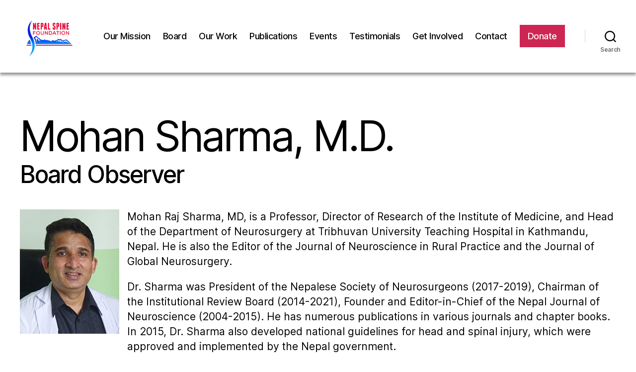

--- FILE ---
content_type: text/css
request_url: http://nepalspinefoundation.com/wp-content/themes/twentytwenty-child/style.css?ver=1.0.0
body_size: 28882
content:
@charset "UTF-8";

/*
Theme Name: Twenty Twenty Child
Theme URI: https://wordpress.org/themes/twentytwenty/
Author: TJonesWeb.com
Author URI: http://tjonesweb.com/
Description: Twenty Twenty Child Theme
Template: twentytwenty
Version: 1.0.0
License: GNU General Public License v2 or later
License URI: http://www.gnu.org/licenses/gpl-2.0.html
Text Domain: twentytwenty
Tags: one-column, accessibility-ready, custom-colors, custom-menu, custom-logo, editor-style, featured-images, footer-widgets, block-patterns, rtl-language-support, sticky-post, threaded-comments, translation-ready


Table of Contents
-----------------
General
Main Navigation
Main site-content
Footer
Home
	Mission-Home
	YouTube - Home
	Patient Care-Home
	Education-Home
	Events-Home
	Get Involved-Home
Mission
Board of Directors
Our Work (Patient Care)
	Fellowship
	Newsletter
Patient Care
Education
Events
	Single Event Page
Event Calendar
Featured Event
NESON
Get Involved
Contact
Donations
Publications
Spine Week
2026 Dinner

Colors
------
Red: #cd2653
	hover Red: #a61f43
Blue: #7a92b6
	hover Blue: #60738f
Dark Blue: #304992
Light Blue #abcdff
Grey: #ebebeb
*/

/* General
------------------------------------------------------------------- */
body {
	background: #fff;
}
.section-inner .post-meta-wrapper { /* Hide edit link */
	display: none;
}
.post-inner {
	padding-top: 0;
}
.site-title a:hover {
	text-decoration: none;
}
#site-content .white a {
	text-decoration: underline;
	color: #cd2653 !important;
}
#site-content .white a:hover {
	text-decoration: none;
	color: #cd2653 !important;
}
#site-content .red a {
	text-decoration: none;
	color: #fff !important;
}
#site-content .red a:hover {
	text-decoration: none;
	background-color: #a61f43;
	color: #fff !important;
}
#site-content .blue a:hover {
	text-decoration: none;
	color: #fff;
	background-color: #60738f !important;
}
#site-content .light-blue a:hover {
	text-decoration: underline;
	color: #abcdff !important;
}
h1.entry-title {
	text-align: left;
	font-weight: 400;
}
h1.entry-title strong {
	font-weight: 400;
}
h2, h3, h4 {
	font-weight: 500;
}
h5 {
	font-size: 2.8rem;
	font-weight: 500;
}
p {
	font-family: "Inter var", -apple-system, BlinkMacSystemFont, "Helvetica Neue", Helvetica, sans-serif;
}
p.last {
	margin-bottom: 0;
}
p.small {
	font-size: 17px;
}
b, strong {
 	font-weight: 560;
}
p.red, .red-2 {
	color: #cd2653;
}
ul {
	font-family: "Inter var", -apple-system, BlinkMacSystemFont, "Helvetica Neue", Helvetica, sans-serif;
}
ol {
	font-family: "Inter var", -apple-system, BlinkMacSystemFont, "Helvetica Neue", Helvetica, sans-serif;
}
ul.ul-margin-top {
	margin-top: 20px;
}
ul.bullet-point-0 {
	list-style-type: none;
	margin-left: 0;
}
ul.bullet-point-0 li {
	margin-left: 0;
	margin-bottom: 0;
}
.entry-content a:hover, .entry-content a:focus {
    text-decoration: none;
}
.text-blue {
	color: #304992;
}
.float-left {
    float: left;
    margin: 0 1em 0 0 !important;
}
#site-content form  {
	font-family: "Inter var", -apple-system, BlinkMacSystemFont, "Helvetica Neue", Helvetica, sans-serif;
}
#site-content .full-width {
	width: 100%;
	max-width: 100%;
	margin-top: 0;
	margin-bottom: 0;
	padding: 0 2em;
}
#site-content .full-width.white {
	background: #fff;
}
#site-content .full-width.grey {
	background: #ebebeb;
}
#site-content .twelve-forty {
	margin: 0 auto;
	max-width: 1240px;
}
#site-content .margin-top-0 {
	margin-top: 0 !important;
}
#site-content .margin-bottom-0 {
	margin-bottom: 0 !important;
}
.margin-left-0 {
	margin-left: 0 !important;
}
.margin-right-0 {
	margin-right: 0 !important;
}
.padding-column {
	padding: 30px;
}
.center-item {
	margin-left: auto !important;
	margin-right: auto !important;
}

/* Main Navigation
------------------------------------------------------------------- */
#site-header .primary-menu a {
    color: #000;
	padding: 12px 0;
}
#site-header .primary-menu a:hover {
	color: #cd2653;
    text-decoration: none;
}
#site-header #menu-item-48 a {
	color: #fff;
	background-color: #cd2653;
	padding-left: 16px;
	padding-right: 16px;
}
#site-header #menu-item-48 a:hover {
	background-color: #a61f43;
}
.primary-menu .icon {
	display: none;
}
#site-header .primary-menu ul.sub-menu a {
	color: #fff;
	padding: 4px 12px;
}
#site-header .primary-menu ul.sub-menu .current-menu-item a {
	text-decoration: none;
}
#site-header .primary-menu ul {
    width: 26rem;
}

/* Main site-content
------------------------------------------------------------------- */
@media (max-width: 1280px) {

#site-content .twelve-forty {
    width: calc(100% - 8rem);
    max-width: calc(100% - 8rem);
}

}
@media (max-width: 580px) {

#site-content  .twelve-forty {
    width: calc(100% - 4rem);
    max-width: calc(100% - 4rem);
}

}

/* Footer
------------------------------------------------------------------- */
.footer-top-visible .footer-nav-widgets-wrapper {
	margin-top: 0;
	background-color: #000;
	padding-top: 3em;
}
.footer-nav-widgets-wrapper a {
	color: #fff;
}
.footer-nav-widgets-wrapper a:hover {
	color: #cd2653;
	text-decoration: none;
}
.footer-nav-widgets-wrapper .footer-top {
	border-color: #fff;
}
#site-footer {
	background-color: #000;
	color: #fff;
	padding-bottom: 4.5em;
}
#site-footer .to-the-top {
	color: #fff;
}
.powered-by-wordpress {
	display: none;
}

/* Home
------------------------------------------------------------------- */
.home header.entry-header {
	display: none;
}
body.home {
    background-image: url(/wp-content/uploads/2021/10/IMG_6829.jpg);
    background-position: center;
    background-size: cover;
    background-repeat: no-repeat;
    background-attachment: fixed;
}
#site-header {
    background: rgba(255, 255, 255, 0.9);
	box-shadow: 0 5px 5px rgba(0, 0, 0, 0.4);
}

/* ------------------------------
 Mission-Home
--------------------------------- */
.mission > .wp-block-column {
    background: rgba(255, 255, 255, 0.85);
	box-shadow: 0 5px 5px rgba(0, 0, 0, 0.4);
	max-width: 50%;
	margin: 14em auto 15em;
}

@media (max-width: 980px) {

.mission > .wp-block-column {
	max-width: 80%;
	margin: 11.5em auto 12.5em;
}

}

.mission > .wp-block-column h2 {   
	margin-top: .75em;
}
.mission > .wp-block-column p {
    padding: 0 2em 1em;
	margin-bottom: 0;
	font-weight: 500;
}
#site-content .mission .buttons {
	margin: 6px 2em 1.9em;
}

@media (min-width: 581px) and (max-width: 781px) {

.wp-block-columns:not(.is-not-stacked-on-mobile)>.wp-block-column {
    flex-basis: unset !important;
}

}

@media (max-width: 580px) {

.mission > .wp-block-column {
	max-width: 90%;
	margin: 3.5em auto 4.5em;
}
.mission .wp-block-buttons.is-content-justification-right>.wp-block-button:first-child {
    margin: 1em auto 0;
}
.mission .wp-block-buttons>.wp-block-button:last-child {
    margin: 0 auto;
}
.mission .buttons > .wp-block-column {
	margin-bottom: 1em;
}
:where(.wp-block-columns.is-layout-flex) {
    gap: 0;
}

}


@media (max-width: 360px) {

.mission > .wp-block-column {
	margin: 1.5em auto 2.5em;
}

}

/* ------------------------------
 YouTube - Home
--------------------------------- */
#site-content .youtube {
	padding: 2em 0;
}

/* ------------------------------
 Patient Care-Home
--------------------------------- */
#site-content .patient-care h2 {
	margin-top: 1.75em;
}
#site-content .patient-care {
	background: #fff;
	width: 100%;
	max-width: 100%;
	margin-bottom: 0;
}
#site-content .patient-care .wp-block-columns {
}
.patient-care .post-meta-wrapper { /* Hide edit link */
	display: none;
}
.patient-care .wp-block-buttons>.wp-block-button:last-child {
    margin: 1.75em auto 6em;
}

/* ------------------------------
 Education-Home
--------------------------------- */
#site-content .education {
	width: 100%;
	max-width: 100%;
	margin-bottom: 0;
    background-image: linear-gradient(
      rgba(0, 0, 0, 0.55), 
      rgba(0, 0, 0, 0.55)
    ), url(/wp-content/uploads/2021/10/education-surgery2-scaled.jpg);
    background-position: center 40%;
    background-size: cover;
    background-repeat: no-repeat;
    background-attachment: fixed;
	margin-top: 0;
}
#site-content .education .wp-block-columns {
	color: #fff;
}
.education .headline {
	text-align: center;
}
#site-content i.fa-hands-helping {
	font-size: 4em;
	margin-top: 1.5em;
}
.education .headline h2 {
	margin-top: 0;
	margin-bottom: 2.5em;
}
.education a {
	color: #fff;
}

@media (max-width: 580px) {

.education .headline h2 {
	margin-bottom: 0;
}
#site-content .education p {
	margin-bottom: 4em;
}

}

/* ------------------------------
 Events-Home
--------------------------------- */
.events {
	padding-bottom: 2.5em;
}
#site-content .events .twelve-forty .wp-block-columns {
	margin-top: 0;
}
#site-content .events h2 {
	margin-top: 1.75em;
	margin-bottom: 0;
}
#site-content .events .ecs-event-list h4 {
	margin-bottom: 0;
	font-size: 24px;
}
#site-content .events .wp-block-button {
	margin-top: -.25em;
	margin-bottom: 0;
}

/* Hide November 2023 Date/Time -------------------------------------------------------------------------------------*/
.page-id-25 .ecs-event-list li:first-child .duration {
    display: none;
}
.post-type-archive-tribe_events .post-1244 .tribe-events-calendar-list__event-datetime-wrapper {
	display: none;
}
.postid-1244 .tribe-events-schedule {
    display: none;
}
.postid-1244 .tribe-events-meta-group {
    display: none;
}

@media (max-width: 580px) {

#site-content .events .wp-block-button {
    margin: 1em auto 0;
}

}

/* ------------------------------
 Get Involved-Home
--------------------------------- */
.get-involved {
	padding-top: 3em;
	padding-bottom: 3.5em;
}
#site-content .get-involved h2 {
	margin-top: 0;
}
#site-content .get-involved .wp-block-button {
	margin-top: .75em;
}

@media (max-width: 1012px) {

#site-content .get-involved h2 {
	margin-top: .5em;
}
#site-content .get-involved .wp-block-button a {
	margin-bottom: 1.5em;
}

}

@media (max-width: 768px) {

.get-involved .twelve-forty > .wp-block-column {
	margin-bottom: 0;
}

}

@media (max-width: 580px) {

#site-content .get-involved h2 {
	text-align: center;
	margin-top: 2em;
}
#site-content .get-involved .wp-block-button {
	margin: 0 auto;
}
#site-content .get-involved img {
	margin-bottom: 4em;
}

}

/* Mission
------------------------------------------------------------------- */
body.page-id-27 {
    background-image: linear-gradient(
      rgba(0, 0, 0, 0.6), 
      rgba(0, 0, 0, 0.6)
    ), url(/wp-content/uploads/2021/11/prayer-flags.jpg);
    background-position: center;
    background-size: cover;
    background-repeat: no-repeat;
    background-attachment: fixed;
}
#site-content .section-inner {
	max-width: 1240px;
}
.singular .entry-header {
    background: rgba(255, 255, 255, 0);
	padding-bottom: 1em;
}
.page-id-27 h1 {
	color: #fff;
}
.page-id-27 p.mission {
	color: #fff;
	margin-bottom: 5em;
}
.page-id-27 #site-content h3 {
	margin-top: 0;
}
.page-id-27 p.font-awesome {
	text-align: center;
	font-size: 4.25em;
	margin-bottom: 0.25em;
}
.page-id-27 #site-content .full-width {
	padding-top: 4em;
    padding-bottom: 5em;
}
.page-id-27 .full-width.grey img {
	margin-top: -1.75em;
}
.brochure img, .spine img, .computer img {
	width: 50%;
}

/* Board of Directors (608, 629, 635, 642, 649, 685, 730, 995, 1065, 1081, 1090, 1094, 1896, 1901)
------------------------------------------------------------------- */
.page-id-608 #site-content .entry-header, .page-id-629 #site-content .entry-header, .page-id-635 #site-content .entry-header, .page-id-642 #site-content .entry-header, .page-id-649 #site-content .entry-header, .page-id-685 #site-content .entry-header, .page-id-730 #site-content .entry-header, .page-id-995 #site-content .entry-header, .page-id-1065 #site-content .entry-header, .page-id-1081 #site-content .entry-header, .page-id-1090 #site-content .entry-header, .page-id-1094 #site-content .entry-header, .page-id-1584 #site-content .entry-header, .page-id-1896 #site-content .entry-header, .page-id-1901 #site-content .entry-header {
    padding-bottom: 0;
}
.page-id-608 .entry-content .wp-block-columns h2, .page-id-629 .entry-content .wp-block-columns h2, .page-id-635 .entry-content .wp-block-columns h2, .page-id-642 .entry-content .wp-block-columns h2, .page-id-649 .entry-content .wp-block-columns h2, .page-id-685 .entry-content .wp-block-columns h2, .page-id-730 .entry-content .wp-block-columns h2, .page-id-995 .entry-content .wp-block-columns h2, .page-id-1065 .entry-content .wp-block-columns h2, .page-id-1081 .entry-content .wp-block-columns h2, .page-id-1090 .entry-content .wp-block-columns h2, .page-id-1094 .entry-content .wp-block-columns h2, .page-id-1584 .entry-content .wp-block-columns h2, .page-id-1896 .entry-content .wp-block-columns h2, .page-id-1901 .entry-content .wp-block-columns h2 {
	margin-top: 0;
}
.page-id-608 #site-content .wp-block-image, .page-id-629 #site-content .wp-block-image, .page-id-635 #site-content .wp-block-image, .page-id-642 #site-content .wp-block-image, .page-id-649 #site-content .wp-block-image, .page-id-685 #site-content .wp-block-image, .page-id-730 #site-content .wp-block-image, .page-id-995 #site-content .wp-block-image, .page-id-1065 #site-content .wp-block-image, .page-id-1081 #site-content .wp-block-image, .page-id-1090 #site-content .wp-block-image, .page-id-1094 #site-content .wp-block-image, .page-id-1584 #site-content .wp-block-image, .page-id-1896 #site-content .wp-block-image, .page-id-1901 #site-content .wp-block-image {
	margin-top: 0;
}
.page-id-785 #site-content .wp-block-image, .page-id-1102 #site-content .wp-block-image {
	margin-bottom: 1em;
}
.page-id-785 .wp-block-image img, .page-id-1102 .wp-block-image img {
	margin: 0 auto;
}
.page-id-785 #site-content .wp-block-column a, .page-id-1102 #site-content .wp-block-column a {
	color: #000;
	text-decoration: none;
}
.page-id-785 .last, .page-id-1102 .last {
	margin-bottom: 4em;
}

@media (max-width: 812px) {

.page-id-608 #site-content .entry-title, .page-id-629 #site-content .entry-title, .page-id-635 #site-content .entry-title, .page-id-642 #site-content .entry-title, .page-id-649 #site-content .entry-title, .page-id-1896 #site-content .entry-title, .page-id-1901 #site-content .entry-title {
	text-align: center;
}
#site-content .bio h2 {
	text-align: center;
	font-size: 1.5em;
}
#site-content .bio img {
	margin: 0 auto;
}
#site-content .bio .wp-block-image {
	margin-bottom: 0;
}

}

/* Our Work (Patient Care)
------------------------------------------------------------------- */
body.page-id-29 {
    background-image: linear-gradient(
      rgba(0, 0, 0, 0.5), 
      rgba(0, 0, 0, 0.5)
    ), url(/wp-content/uploads/2021/11/surgery-tuth-11-scaled.jpg);
    background-position: center;
    background-size: cover;
    background-repeat: no-repeat;
    background-attachment: fixed;
}
.page-id-29 h1 {
	color: #fff;
}
.page-id-29 #site-content .full-width {
	padding-top: 4em;
    padding-bottom: 5em;
}
.page-id-29 #site-content .intro {
	padding-bottom: 0;
}
.degenerative .twelve-forty h2, .patients .twelve-forty h2, .traumatic .twelve-forty h2, .potts .twelve-forty h2 {
	margin-bottom: 0;
}
.degenerative .twelve-forty h2 {
	margin-top: 0;
}
.degenerative .twelve-forty .wp-block-columns, .patients .twelve-forty .wp-block-columns, .traumatic .twelve-forty .wp-block-columns, .potts .twelve-forty .wp-block-columns {
	margin-top: 0;
	margin-bottom: 0;
}
#site-content .video {
	margin-top: 0;
	margin-bottom: 0;
}
#jtg-573, #jtg-586 {
	margin-top: 2em;
}
.page-id-29 .post-meta-edit-link-wrapper {
	display: none;
}
.modula-items {
	margin-bottom: 1em;
}

/* Newsletter
------------------------------------------------------------------- */
hr.wp-block-separator.margin-top-bottom-small {
	margin: 4rem auto;
}
body .is-layout-flex.column-center {
    justify-content: center;
}
hr.plain {
    background-color: #6d6d6d !important;
	overflow: hidden;
}
.shadow-top-left img {
	box-shadow: -10px -10px 0px #abcdff;
}

@media (max-width: 580px) {

#site-content .newsletter-spring-2025 .img-1 {
	margin-bottom: 30px !important;
}
#site-content .newsletter-spring-2025 .img-2 {
	margin-top: 0 !important;
	margin-bottom: 0 !important;
}
#site-content .newsletter-spring-2025 .img-2-margin-top {
	margin-top: 30px !important;
	margin-bottom: 0 !important;
}
#site-content .newsletter-spring-2025 .img-3 {
	margin-bottom: 30px !important;
}
.newsletter-spring-2025 .congratulations {
	margin-top: 0;
}
.newsletter-spring-2025 .center-text {
	align-text: 0;
}
.newsletter-spring-2025 h3.margin-bottom {
	margin-bottom: 30px !important;
}

}

/* Fellowship
------------------------------------------------------------------- */
.page-id-1751 #site-content h3 {
	margin-bottom: 2rem;
}
.world-map {
	background-image: url("http://nepalspinefoundation.com/wp-content/uploads/2024/08/world-map-duotone-1.jpg");
	background-repeat: no-repeat;
}
.shrestha-wohns img {
	border-radius: 20px;
	box-shadow: 1px 1px 5px 0px #555;
}
.page-id-1751 hr.hrule {
    margin: 1em 0;
}
.page-id-1751 .wp-block-separator.hrule.is-style-dots::before {
    background: #000;
	content: "";
	height: 2px;
}
.page-id-1751 .img-col.first.wp-block-columns:not(.alignwide):not(.alignfull) {
	margin-top: .5em;
}
.page-id-1751 .img-col .wp-block-image:not(.alignwide):not(.alignfull):not(.alignleft):not(.alignright):not(.aligncenter) {
	margin: 0;
}
.page-id-1751 .last.wp-block-columns:not(.alignwide):not(.alignfull) {
	margin-bottom: 3em;
}

@media (max-width: 798px) {

.page-id-1751 .img-column .wp-block-image:not(.alignwide):not(.alignfull):not(.alignleft):not(.alignright):not(.aligncenter), .page-id-1751 .img-column-2 .wp-block-image:not(.alignwide):not(.alignfull):not(.alignleft):not(.alignright):not(.aligncenter) {
	margin: 0;
}
.page-id-1751 .img-col.first.wp-block-columns:not(.alignwide):not(.alignfull) {
    margin-top: 1.75em;
}
.page-id-1751 .last.wp-block-columns:not(.alignwide):not(.alignfull) {
    margin-bottom: 3em !important;
}

}

@media (max-width: 430px) {

.world-map {
	background-image: none;
}
.shrestha-wohns.wp-block-image:not(.alignwide):not(.alignfull):not(.alignleft):not(.alignright):not(.aligncenter) {
	margin: 0;
}
.shrestha-wohns img {
    border-radius: 0;
    box-shadow: none;
}
.wp-block-columns:not(.is-not-stacked-on-mobile)>.top.wp-block-column {
	margin-bottom: 2em;
}

}

/* Education
------------------------------------------------------------------- */
.page-id-31 #site-content .full-width {
	padding-top: 4em;
    padding-bottom: 5em;
}
.page-id-31 #site-content .full-width.intro {
	padding-top: 0;
    padding-bottom: 4em;
}
.page-id-31 .post-meta-wrapper {
	display: none;
}
#jtg-379 {
	margin-bottom: 10px;
}

/* Events
------------------------------------------------------------------- */

/* ------------------------------
 Single Event Page
--------------------------------- */
.single-tribe_events .tribe-events-schedule {
    margin-top: -.1em;
}
.comments-closed {
    display: none;
}

/* Event Calendar .page-id-841
------------------------------------------------------------------- */
.banner {
	padding: 2em;
	background-color: #edf4fe;
	}
#site-content h3, .banner .wp-block-button {
	margin: 0;
	}
/*#site-content .everest {
	margin-bottom: 0;
}*/
.page-id-841 h4 {
	margin-bottom: 0;
}
.page-id-841 .wp-block-button.view-more {
	margin-bottom: 2em;
}

/* Featured Event - .page-id-523
------------------------------------------------------------------- */
body.page-id-523 {
    background-image: linear-gradient(
      rgba(0, 0, 0, 0.6), 
      rgba(0, 0, 0, 0.6)
    ), url(/wp-content/uploads/2022/10/prayer-wheels-tim-van-kempen.jpg);
    background-position: center;
    background-size: cover;
    background-repeat: no-repeat;
	height: 700px;
}
.page-id-523 #site-content h1 {
	color: #fff;
}
.page-id-523 #site-content h2 {
	margin-top: 0;
}
.page-id-523 #site-content ul {
	list-style: none;
	margin-left: 0;
}
.page-id-523 #site-content .wp-block-file {
	margin-bottom: 0;
}
.page-id-523 #site-content .wp-block-file {
	text-decoration: underline;
}
.page-id-523 #site-content .stupa {
	margin-top: 0;
	margin-bottom: 0;
}
.page-id-523 #site-content .wp-block-file__embed, .page-id-523 #site-content .wp-block-file__button {
	display: none;
}

@media (max-width: 1024px) {

body.page-id-523 {
	height: 770px;
}

}

@media (max-width: 768px) {

body.page-id-523 {
	height: 840px;
}

}

@media (max-width: 414px) {

body.page-id-523 {
	height: 650px;
}

}

@media (max-width: 360px) {

body.page-id-523 {
	height: 740px;
}

}

/* Featured Event 2026 - .page-id-2175
------------------------------------------------------------------- */
body.page-id-2175 {
    background-image: linear-gradient(
      rgba(0, 0, 0, 0.6), 
      rgba(0, 0, 0, 0.6)
    ), url(/wp-content/uploads/2025/08/namche-bazar-kalle-kortelainen-1.jpg);
    background-position: center bottom;
    background-size: cover;
    background-repeat: no-repeat;
	height: 700px;
}
.page-id-2175 #site-content h1 {
	color: #fff;
}
.page-id-2175 .entry-header {
    padding-top: 6rem;
    padding-bottom: 0;
}
.page-id-2175 #site-content h2 {
	margin-top: 0;
}
.page-id-2175 #site-content h3 {
    margin-top: 0;
	margin-bottom: 3rem;
}
.mountain-panoramic {
	margin: 70px auto 70px !important;
}
.page-id-2175 .contact {
	margin: 60px auto 80px !important;
    font-size: 25px;
}

@media (max-width: 1024px) {

body.page-id-2175 {
	height: 750px;
}
.anna {
	margin-top: 3rem !important;
	margin-bottom: 3rem !important;
}

}

@media (max-width: 1024px) {
	.page-id-2175 .image-1 img, .wp-image-2197 {
		margin: 0 auto;
	}
}

@media (max-width: 430px) {

body.page-id-2175 {
	height: 600px;
}
.page-id-2175 .image-1 {
	margin-top: 0 !important;
}
.page-id-2175 .last {
	margin-bottom: 3rem;
}
.page-id-2175 .override {
	margin-left: 12px !important;
	margin-bottom: 3rem !important;
}
.mountain-panoramic {
	margin: -3rem auto 3rem !important;
}
ul.bullet-point-0 li {
	margin-bottom: 3rem;
}
.page-id-2175 .override.last {
	margin-bottom: 0 !important;
}
.page-id-2175 .contact {
	margin: -30px auto 60px !important;
    font-size: 24px;
}

}

}

/* NESON
------------------------------------------------------------------- */
.page-id-1252 #site-content .full-width {
    padding-top: 2em;
    padding-bottom: 3em;
}
.page-id-1252 .slider {
	margin: 0 auto;
}

@media (max-width: 580px) {

.page-id-1252 #site-content .full-width {
    padding-top: .75em;
    padding-bottom: 1em;
}

}

/* Get Involved
------------------------------------------------------------------- */
body.page-id-35 {
    background-image: linear-gradient(
      rgba(0, 0, 0, 0.5), 
      rgba(0, 0, 0, 0.5)
    ), url(/wp-content/uploads/2021/11/Capture11-2.png);
    background-position: center;
    background-size: cover;
    background-repeat: no-repeat;
    background-attachment: fixed;
}
.page-id-35 h1 {
	color: #fff;
}
.page-id-35 #site-content .full-width.intro {
	padding-top: 0;
}
.intro .twelve-forty .wp-block-columns {
	margin-top: 0;
}
.page-id-35 #site-content .full-width {
	padding-top: 4em;
    padding-bottom: 5em;
}
.page-id-35 ol li {
	margin-bottom: 1em;
}

/* Contact
------------------------------------------------------------------- */
#site-content .wpforms-container {
	margin-bottom: 4em;
}

/* Donations - .page-id-539
------------------------------------------------------------------- */
.fa-clock:before {
	font-size: 10em;
}
.page-id-539 #site-content .full-width {
	margin-bottom: 5em;
}

/* Publications - .page-id-1181
------------------------------------------------------------------- */
 #site-content .publications {
    max-width: 1240px;
}
.publications table, .publications th, .publications td {	
	border: none;
}
.publications i {
    color: #cd2653;
}
.wp-block-table.is-style-stripes tbody tr:nth-child(odd) {
	background-color: #eee;
}
#site-content .full-width {
	padding: 0;
}

@media (max-width: 1024px) {

body.page-id-1181 #site-content .wp-block-table {
	padding: 0 2em;
}

}

@media (max-width: 699px) {

body.page-id-1181 #site-content .wp-block-table {
	padding: 0 1.2em;
}

}

/* Spine Week 2024 #page-id-1418 - 2023 .page-id-1289 & Spring Tuth Visit.#page-id-1362
------------------------------------------------------------------- */
.page-id-1418 .entry-content .wp-block-columns h2, .page-id-1289 .entry-content .wp-block-columns h2, .page-id-1362 .entry-content .wp-block-columns h2 {
	margin-bottom: -.25rem;
}
.page-id-1418 .wp-container-core-columns-layout-1, .page-id-1289 .wp-container-core-columns-layout-1, .page-id-1362 .wp-container-core-columns-layout-1 {
    margin-top: 0rem !important;
    margin-bottom: 0rem !important;
}
.page-id-1362 .wp-block-columns.is-layout-flex {
    margin-top: 0rem !important;
    margin-bottom: 0rem !important;
}
.page-id-1289 .wp-container-core-columns-layout-3, .page-id-1289 .wp-container-core-columns-layout-3 {
    margin-top: 0rem !important;
}
.page-id-1289 ol {
	margin-left: 0;
}
.page-id-1289 ol li {
	font-weight: bold;
}
.dear-donors {
	margin-bottom: 0 !important;
}
.spine-2022-col {
	margin-top: 0 !important;
	margin-bottom: 0 !important;
}
.page-id-1418 .images {
	margin-top: 0 !important;
	margin-bottom: 0 !important;
}
.spring hr.orange-line {
    padding-top: 2.25rem;
	margin-bottom: 4rem;
}
.winter hr.orange-line {
    padding-top: .75rem;
    margin-bottom: 4rem;
}
.wp-block-separator.orange-line.is-style-dots::before {
    background: #ff7a00;
	font-size: 10px;
	content: "";
	height: 1.1rem;
}
.page-id-1596 :where(.wp-block-columns.is-layout-flex) {
    gap: 2.5rem;
}
.page-id-1596 figure.wp-block-image, .page-id-1825 figure.wp-block-image {
	margin-top: 0 !important;
	margin-bottom: 0 !important;
}
.page-id-1596 figure.last {
    margin-bottom: 3rem !important;
}
.narrow-col {
	max-width: 950px;
    margin-left: auto;
    margin-right: auto;
}
.wp-block-image.qr-code {
	margin-top: 0 !important;
}

@media (max-width: 1024px) {

.page-id-1362 .entry-content .wp-block-columns h2 {
	margin-bottom: 3rem;
}
.page-id-1362 .wp-block-columns.is-layout-flex {
    margin-bottom: 4rem !important;
}

}

@media (max-width: 768px) {

.page-id-1619 .wp-block-image img, .page-id-1596 .wp-block-image img, .page-id-1825 .wp-block-image img {
	margin-left: auto;
	margin-right: auto;
}

}

@media (max-width: 430px) {

.page-id-1619 .wp-block-image img {
	margin-left: auto;
	margin-right: auto;
}
.page-id-1619 .odd {
	margin-bottom: 0 !important;
}
.page-id-1619 .even {
	margin-top: 0 !important;
}
#jtg-1730 {
	margin-top: 1rem;
}
.page-id-1825 .odd img {
	margin-bottom: 1.5em;
}

}

/* 2026 Dinner
------------------------------------------------------------------- */
body.page-id-2060 {
    background-image: linear-gradient(
      rgba(0, 0, 0, 0.4), 
      rgba(0, 0, 0, 0.4)
    ), url(/wp-content/uploads/2025/08/namche-bazar-kalle-kortelainen-1.jpg);
    background-position: center;
    background-size: cover;
    background-repeat: no-repeat;
    background-attachment: fixed;
}
.page-id-2060 h1.entry-title {
	color: #fff;
	font-size: 6.8rem;
}
.page-id-2060 h4.first {
	margin-top: 6.2rem;
}
.page-id-2060 .bg-col {
	background-color: #fff;
	padding: 0 36px;
	margin-bottom: 100px !important;
}
.page-id-2060 .intro-column {
	margin-top: 36px;
	margin-bottom: 36px;
}
.page-id-2060 .intro h4 {
	margin-top: 0;
}
.page-id-2060 .intro img {
	width: 100%;
}
.page-id-2060 .intro img {
	width: 100%;
}
.page-id-2060 h5 {
	margin-top: 50px !important;
}
.page-id-2060 .wp-block-button.red {
	margin-top: 8px;
}
.page-id-2060 .welcome {
    margin-top: 40px;
	margin-bottom: 26px;
}
.page-id-2060 .overview {
	gap: 0 !important;
	margin: 0 auto !important;
}
.page-id-2060 .overview .wp-block-image {
	margin-top: 0 !important;
}
.overview .wp-element-caption {
	text-align: center;
}
.wolfe {
	margin-top: 0 !important;
	margin-bottom: 0 !important;
}
.wolfe h4 {
	margin-top: 5.2rem !important;
}
.wolfe .wp-block-image .aligncenter figcaption, .zimmerman .wp-block-image .aligncenter figcaption {
        text-align: left;
}
.zimmerman {
	margin-top: 30px !important;
}
.zimmerman h5 {
	margin-top: .8rem !important;
}
.zimmerman .wp-block-image {
	margin-top: 0 !important;
	margin-bottom: 0 !important;
}
.page-id-2060 #site-content .margin-bottom-var {
	margin-bottom: 100px;
}
.page-id-2060 .contact-michi {
	margin-top: 50px;
}

@media (max-width: 1024px) {

.overview .left {
	margin-right: 15px;
}
.overview .middle {
	margin-right: 15px;
	margin-left: 15px;
}
.overview .left {
	margin-left: 15px;
}
.wolfe h4 {
	margin-top: 26px !important;
}
.page-id-2060 #site-content .margin-bottom-var {
	margin-bottom: 80px;
}

}

@media (max-width: 430px) {

.page-id-2060 .bg-col {
	background-color: #fff;
	padding: 0 36px;
	margin-bottom: 60px !important;
}
.page-id-2060 .intro-column {
	margin-bottom: 0;
}
.zimmerman h5 {
	margin-top: 30px !important;
}
.page-id-2060 #site-content .margin-bottom-var {
	margin-bottom: 60px;
}

}